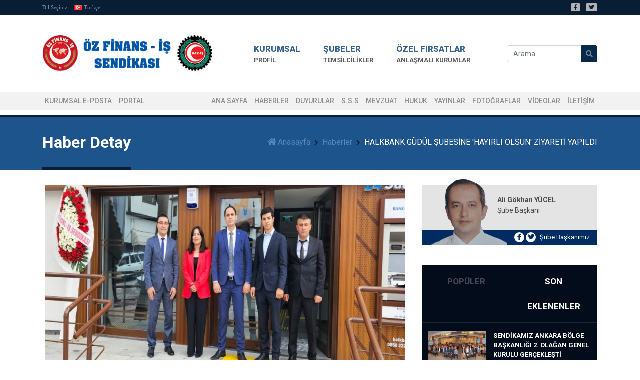

--- FILE ---
content_type: text/html; charset=UTF-8
request_url: https://ankara.ozfinansis.org.tr/haberler/halkbank-gudul-subesine-hayirli-olsun-ziyareti-yapildi.html
body_size: 6864
content:
<!DOCTYPE html>
<html lang="tr-TR">
<head>
    <meta charset="UTF-8">
    <meta name="viewport" content="width=device-width, initial-scale=1">
    <meta name="robots" content="all" />
    <meta name="content-language" content="tr-TR" />
    <!-- Meta tags -->
    <title>HALKBANK GÜDÜL ŞUBESİNE &#039;HAYIRLI OLSUN&#039; ZİYARETİ YAPILDI - Öz Finans-İş Ankara Sendikası</title>
    <meta name="description" content="Sendikamız Ziraat Bankası Ankara Temsilcisi Mert Yıldırım, açılışı yapılan Halkbank Güdül Şubesine &#039;Hayırlı Olsun&#039; ziyaretinde bulundu. 
Genel Başkan">
    <link rel="stylesheet" href="https://ankara.ozfinansis.org.tr/views/default/css/preloader.css?v=1613211299"/>
    <link rel="canonical" href="https://ozfinansis.org.tr/haberler/halkbank-gudul-subesine-hayirli-olsun-ziyareti-yapildi.html" />
    <link rel="stylesheet" href="https://ankara.ozfinansis.org.tr/public/bootstrap/css/bootstrap.min.css" />
    <link rel="stylesheet" href="https://ankara.ozfinansis.org.tr/public/fontawesome/css/all.min.css" />
    <link rel="stylesheet" href="https://ankara.ozfinansis.org.tr/views/default/css/style.css?v=1610361954" media="all" />
    <!-- Styles -->
    <link href="https://ankara.ozfinansis.org.tr/public/css/lightbox.min.css" rel="stylesheet"/>
    <style>
        .news-detail-gallery h4 {
          margin-bottom: 1.5rem;
          border-bottom: 1px solid #ddd;
          padding-bottom: .5rem;
          font-size: 18px;
        }
        .social-share-buttons {
            margin: 0;
            padding: 0;
            margin-bottom: 2.5rem;
            border-top: 1px solid #ddd;
            padding-top: 1rem;
        }
        .social-share-buttons li {
            vertical-align: middle;
        }
        .social-share-buttons li:first-child {
            background: #e7e7e7;
            padding: 5px 10px;
            border-radius: 5px;
            font-size: 13px;
            cursor: default;
        }
        .social-share-buttons span i {
            margin-right: 5px;
        }
        .social-share-buttons a i {
            font-size: 24px;
            vertical-align: middle;
        }
        .social-share-buttons .facebook a:hover {
            color: #077deb;
        }
        .social-share-buttons .twitter a:hover {
            color: #1ca1f2;
        }
    </style>
    <!-- Favicon -->
    <link rel="shortcut icon" href="https://ankara.ozfinansis.org.tr/public/img/favicon.ico" type="image/x-icon"/>
    <link rel="icon" href="https://ankara.ozfinansis.org.tr/public/img/favicon.ico" type="image/x-icon"/>
    <link rel="apple-touch-icon-precomposed" href="https://ankara.ozfinansis.org.tr/public/img/favicon.ico"/>
    <!-- Social: Facebook -->
    <meta property="fb:app_id" content=""/>
    <meta property="og:url" content="https://ozfinansis.org.tr/haberler/halkbank-gudul-subesine-hayirli-olsun-ziyareti-yapildi.html"/>
    <meta property="og:type" content="article"/>
    <meta property="og:title" content="HALKBANK GÜDÜL ŞUBESİNE &#039;HAYIRLI OLSUN&#039; ZİYARETİ YAPILDI - Öz Finans-İş Ankara Sendikası"/>
    <meta property="og:description" content="Sendikamız Ziraat Bankası Ankara Temsilcisi Mert Yıldırım, açılışı yapılan Halkbank Güdül Şubesine &#039;Hayırlı Olsun&#039; ziyaretinde bulundu. 
Genel Başkan"/>
    <meta property="og:site_name" content="Öz Finans-İş Sendikası"/>
    <meta property="og:image" content="https://ozfinansis.org.tr/uploads/news/2023-06-22-16-46-11-1687441571.jpg" />
    <meta property="article:author" content=""/>
    <meta property="article:publisher" content=""/>
    <!-- Social: Twitter -->
    <meta name="twitter:card" content="summary_large_image"/>
    <meta name="twitter:site" content="@ozfinans"/>
    <meta name="twitter:creator" content=""/>
    <meta name="twitter:title" content="HALKBANK GÜDÜL ŞUBESİNE &#039;HAYIRLI OLSUN&#039; ZİYARETİ YAPILDI - Öz Finans-İş Ankara Sendikası"/>
    <meta name="twitter:description" content="Sendikamız Ziraat Bankası Ankara Temsilcisi Mert Yıldırım, açılışı yapılan Halkbank Güdül Şubesine &#039;Hayırlı Olsun&#039; ziyaretinde bulundu. 
Genel Başkan"/>
    <meta name="twitter:image:src" content="https://ozfinansis.org.tr/uploads/news/2023-06-22-16-46-11-1687441571.jpg" />
    <meta name="generator" content="AtaPress"/>
    <!-- Global site tag (gtag.js) - Google Analytics -->
<script async src="https://www.googletagmanager.com/gtag/js?id=G-XVV2V68YTG"></script>
<script>
  window.dataLayer = window.dataLayer || [];
  function gtag(){dataLayer.push(arguments);}
  gtag('js', new Date());

  gtag('config', 'G-XVV2V68YTG');
</script>
    
</head>
<body>
<!--div class="preloader">
    <div class="loader">loading</div>
</div><--/loader-->

<section class="topbar">
    <div class="container">
        <div class="topbar__left">
            <ul class="list-unstyled">
                <span>Dil Seçiniz:</span>
                                    <li class="list-inline-item">
                        <a href="https://ankara.ozfinansis.org.tr/tr">
                            <img src="https://ankara.ozfinansis.org.tr/public/flags/tr.png" alt="Türkçe"/>Türkçe
                        </a>
                    </li>
                            </ul>
        </div>
        <div class="topbar__right">
            <ul class="list-unstyled">
                                    <li class="list-inline-item">
                        <a href="https://www.facebook.com/ozfinansis/" title="Facebook" target="_blank" rel="nofollow">
                            <i class="fab fa-facebook-f"></i>
                        </a>
                    </li>
                                                    <li class="list-inline-item">
                        <a href="https://twitter.com/ozfinans" title="Twitter" target="_blank" rel="nofollow">
                            <i class="fab fa-twitter"></i>
                        </a>
                    </li>
                                                            </ul>
        </div>
        <div class="clearfix"></div>
    </div>
</section><!--/topbar-->

    <nav class="navbar navbar-expand-lg">
    <div class="container">
        <a class="navbar-brand" href="https://ankara.ozfinansis.org.tr/" title="Ana Sayfa">
            <img src="https://ankara.ozfinansis.org.tr/public/img/logo.png" alt="Öz Finans-İş Sendikası Logosu" width="340" height="85"/>
        </a>
        <a href="javascript:void(0)" class="js-show-menu navbar__toggler">
            <i class="fas fa-bars"></i>
        </a>
        <div class="collapse navbar-collapse" id="header">
            <ul class="navbar-nav mr-auto">
                <li class="nav-item dropdown">
                    <a class="nav-link dropdown-toggle" href="#" id="navbarDropdown" role="button" data-toggle="dropdown" aria-haspopup="true" aria-expanded="false">
                        <strong>Kurumsal</strong>
                        <span>Profil</span>
                    </a>
                    <div class="dropdown-menu" aria-labelledby="navbarDropdown">
                        <a class="dropdown-item" href="https://ankara.ozfinansis.org.tr/hakkinda" title="Şubemiz Hakkında">
                            Şubemiz Hakkında
                        </a>
                        <a class="dropdown-item" href="https://ankara.ozfinansis.org.tr/sube-baskani" title="Şube Başkanımız">
                            Şube Başkanımız
                        </a>
                        <strong class="d-block" style="padding: 0 10px; margin-top: 8px; color:#444">Genel Merkez</strong>
                        <a class="dropdown-item" href="https://ozfinansis.org.tr/baskandan-mesajlar" title="Başkandan Mesajlar">
                            Başkandan Mesajlar
                        </a>
                        <a class="dropdown-item" href="https://ozfinansis.org.tr/yonetim-kurulu" title="Yönetim Kurulu">
                            Yönetim Kurulu
                        </a>
                        <a class="dropdown-item" href="https://ozfinansis.org.tr/denetim-kurulu" title="Denetim Kurulu">
                            Denetim Kurulu
                        </a>
                        <a class="dropdown-item" href="https://ozfinansis.org.tr/disiplin-kurulu" title="Disiplin Kurulu">
                            Disiplin Kurulu
                        </a>
                        <a class="dropdown-item" href="https://ozfinansis.org.tr/kadin-komitesi" title="Kadın Komitesi">
                            Kadın Komitesi
                        </a>
                        <a class="dropdown-item" href="https://ozfinansis.org.tr/engelli-komitesi" title="Engelli Komitesi">
                            Engelli Komitesi
                        </a>
                        <a class="dropdown-item" href="https://ankara.ozfinansis.org.tr/page/view/tuzuk" title="Tüzük">
                            Tüzük
                        </a>
                        <a class="dropdown-item" href="https://ankara.ozfinansis.org.tr/page/view/kurucularimiz" title="Kurucularımız">
                            Kurucularımız
                        </a>
                    </div>
                </li>
                <li class="nav-item">
                    <a class="nav-link" href="https://ankara.ozfinansis.org.tr/subeler" title="Şubeler">
                        <strong>Şubeler</strong>
                        <span>Temsilcilikler</span>
                    </a>
                </li>
                <li class="nav-item">
                    <a class="nav-link" href="https://ankara.ozfinansis.org.tr/anlasmalar" title="Özel Fırsatlar">
                        <strong>Özel Fırsatlar</strong>
                        <span>Anlaşmalı Kurumlar</span>
                    </a>
                </li>
            </ul>
            <form class="form-inline my-2 my-lg-0" action="https://ankara.ozfinansis.org.tr/search" method="post">
                <input type="hidden" name="token" value="f7291cd47b060f0326faf9bc626a4bd7" />
                <input class="form-control" name="q" type="search" placeholder="Arama" aria-label="Search" minlength="3" required>
                <button class="btn" type="submit"><i class="fas fa-search"></i></button>
            </form>
        </div>
    </div>
</nav>

<nav class="menu">
    <div class="container">
        <div class="menu__left">
            <ul class="list-unstyled">
                <li>
                    <a href="/cdn-cgi/l/email-protection#1574726c60767079557a6f737c7b747b667c663b7a67723b6167" title="Kurumsal E-posta">Kurumsal E-posta</a>
                </li>
                <li>
                    <a href="https://ozfinansis.org.tr/forum" title="Portal">PORTAL</a>
                </li>
            </ul>
        </div>
        <div class="menu__right">
            <ul class="list-unstyled">
                <li>
                    <a href="https://ankara.ozfinansis.org.tr/" title="Ana Sayfa">Ana Sayfa</a>
                </li>
                <li>
                    <a href="https://ankara.ozfinansis.org.tr/haberler" title="Haberler">Haberler</a>
                </li>
                <li>
                    <a href="https://ankara.ozfinansis.org.tr/duyurular" title="Duyurular">Duyurular</a>
                </li>
                <li>
                    <a href="https://ankara.ozfinansis.org.tr/sikca-sorulan-sorular" title="S.S.S">S.S.S</a>
                </li>
                <li>
                    <a href="https://ankara.ozfinansis.org.tr/page/view/mevzuat" title="Mevzuat">MEVZUAT</a>
                </li>
                <li>
                    <a href="https://ankara.ozfinansis.org.tr/page/view/hukuk" title="Hukuk">Hukuk</a>
                </li>
                <li>
                    <a href="https://ankara.ozfinansis.org.tr/yayinlar" title="Yayınlar">Yayınlar</a>
                </li>
                <li>
                    <a href="https://ankara.ozfinansis.org.tr/galeri" title="FOTOĞRAFLAR">FOTOĞRAFLAR</a>
                </li>
                <li>
                    <a href="https://ankara.ozfinansis.org.tr/videolar" title="VİDEOLAR">VİDEOLAR</a>
                </li>
                <li>
                    <a href="https://ankara.ozfinansis.org.tr/iletisim" title="İLETİŞİM">İLETİŞİM</a>
                </li>
            </ul>
        </div>
        <div class="clearfix"></div>
    </div>
</nav><!--/menu-->

<nav class="mobile-menu">
    <div class="container">
        <a class="js-hide-menu" href="javascript:void(0)"><i class="fas fa-times"></i></a>

        <ul class="list-unstyled">
            <li>
                <a href="https://ankara.ozfinansis.org.tr/" title="Ana Sayfa">Ana Sayfa</a>
            </li>
            <li class="dropdown">
                <a class="dropdown-toggle" href="#" id="navbarMobile" role="button" data-toggle="dropdown" aria-haspopup="true" aria-expanded="false">
                    Kurumsal
                </a>
                <div class="dropdown-menu" aria-labelledby="navbarMobile">
                    <a class="dropdown-item" href="https://ankara.ozfinansis.org.tr/hakkinda" title="Şubemiz Hakkında">
                        Şubemiz Hakkında
                    </a>
                    <a class="dropdown-item" href="https://ankara.ozfinansis.org.tr/sube-baskani" title="Şube Başkanımız">
                        Şube Başkanımız
                    </a>
                    <a class="dropdown-item" href="https://ozfinansis.org.tr/baskandan-mesajlar" title="Başkandan Mesajlar">
                        Başkandan Mesajlar
                    </a>
                    <a class="dropdown-item" href="https://ozfinansis.org.tr/yonetim-kurulu" title="Yönetim Kurulu">
                        Yönetim Kurulu
                    </a>
                    <a class="dropdown-item" href="https://ozfinansis.org.tr/denetim-kurulu" title="Denetim Kurulu">
                        Denetim Kurulu
                    </a>
                    <a class="dropdown-item" href="https://ozfinansis.org.tr/disiplin-kurulu" title="Disiplin Kurulu">
                        Disiplin Kurulu
                    </a>
                    <a class="dropdown-item" href="https://ozfinansis.org.tr/kadin-komitesi" title="Kadın Komitesi">
                        Kadın Komitesi
                    </a>
                    <a class="dropdown-item" href="https://ozfinansis.org.tr/engelli-komitesi" title="Engelli Komitesi">
                        Engelli Komitesi
                    </a>
                    <a class="dropdown-item" href="https://ankara.ozfinansis.org.tr/page/view/tuzuk" title="Tüzük">
                      Tüzük
                    </a>
                    <a class="dropdown-item" href="https://ankara.ozfinansis.org.tr/page/view/kurucularimiz" title="Kurucularımız">
                      Kurucularımız
                    </a>
                </div>
            </li>
            <li>
                <a href="https://ankara.ozfinansis.org.tr/subeler" title="Şubeler">Şubeler</a>
            </li>
            <li>
                <a href="https://ankara.ozfinansis.org.tr/anlasmalar" title="Özel Fırsatlar">Özel Fırsatlar</a>
            </li>
            <li>
                <a href="https://ozfinansis.org.tr/forum" title="Portal">Portal</a>
            </li>
            <li>
                <a href="https://ankara.ozfinansis.org.tr/haberler" title="Haberler">Haberler</a>
            </li>
            <li>
                <a href="https://ankara.ozfinansis.org.tr/duyurular" title="Duyurular">Duyurular</a>
            </li>
            <li>
                <a href="https://ankara.ozfinansis.org.tr/sikca-sorulan-sorular" title="S.S.S">S.S.S</a>
            </li>
            <li>
                <a href="https://ankara.ozfinansis.org.tr/page/view/mevzuat" title="Mevzuat">MEVZUAT</a>
            </li>
            <li>
                <a href="https://ankara.ozfinansis.org.tr/page/view/hukuk" title="Hukuk">Hukuk</a>
            </li>
            <li>
                <a href="https://ankara.ozfinansis.org.tr/yayinlar" title="Yayınlar">Yayınlar</a>
            </li>
            <li>
                <a href="https://ankara.ozfinansis.org.tr/galeri" title="FOTOĞRAFLAR">FOTOĞRAFLAR</a>
            </li>
            <li>
                <a href="https://ankara.ozfinansis.org.tr/videolar" title="VİDEOLAR">VİDEOLAR</a>
            </li>
            <li>
                <a href="https://ankara.ozfinansis.org.tr/iletisim" title="İLETİŞİM">İLETİŞİM</a>
            </li>
        </ul>
    </div>
</nav><!--/mobile-menu-->
<nav aria-label="breadcrumb" class="breadcrumb-container">
    <div class="container">
        <p class="float-left title">Haber Detay</p>
        <ol class="breadcrumb float-right">
            <li class="breadcrumb-item"><a href="https://ankara.ozfinansis.org.tr/" title="Ana Sayfa"><i class="fas fa-home"></i>Anasayfa</a></li>
            <li class="breadcrumb-item"><a href="https://ankara.ozfinansis.org.tr/haberler" title="Haberler">Haberler</a></li>
            <li class="breadcrumb-item active" aria-current="page">HALKBANK GÜDÜL ŞUBESİNE &#039;HAYIRLI OLSUN&#039; ZİYARETİ YAPILDI</li>
        </ol>
        <div class="clearfix"></div>
    </div>
</nav>

<section class="news-detail">
    <div class="container">
        <div class="row">

            <div class="col-md-8">
                <div class="news-detail-container">
                    <div class="news-detail-top">
                        <figure>
                            <img src="https://ankara.ozfinansis.org.tr/uploads/news/2023-06-22-16-46-11-1687441571.jpg" alt="HALKBANK GÜDÜL ŞUBESİNE &#039;HAYIRLI OLSUN&#039; ZİYARETİ YAPILDI"/>
                        </figure>
                        <h1>HALKBANK GÜDÜL ŞUBESİNE &#039;HAYIRLI OLSUN&#039; ZİYARETİ YAPILDI</h1>
                    </div>
                    <div class="news-detail-meta">
                        <ul>
                            <li class="list-inline-item">
                                <i class="fas fa-calendar-alt"></i>
                                22 Haziran 2023, 16:46
                            </li>
                            <li class="list-inline-item">
                                <i class="fas fa-eye"></i>
                                1938 görüntülenme
                            </li>
                            <li class="list-inline-item">
                                <i class="fas fa-clock"></i>
                                20 sn tahmini okuma süresi
                            </li>
                        </ul>
                    </div>
                    <div class="news-detail-content">
                        <p>Sendikamız Ziraat Bankası Ankara Temsilcisi Mert Yıldırım, açılışı yapılan Halkbank Güdül Şubesine 'Hayırlı Olsun' ziyaretinde bulundu. </p>
<p>Genel Başkanımız Ahmet Eroğlu'nun ve Yönetim Kurulu Üyelerimizin 'Selamlarını ve Hayırlı Olsun' mesajlarını ileten Yıldırım, Şube Yöneticisi ve Üyelerimize görevlerinde başarılar diledi. </p>
                    </div>

                                        <div class="news-detail-gallery mb-4">
                        <h4>Haber Galeri</h4>
                        <div class="row">

                            
                                <div class="col-md-3 mb-3">
                                    <a href="https://ankara.ozfinansis.org.tr/uploads/news_gallery/MTY0OTQ1MGEzYjgzNzk.jpg" data-lightbox="gallery">
                                        <img class="img-thumbnail img-fluid" src="https://ankara.ozfinansis.org.tr/uploads/news_gallery/small@MTY0OTQ1MGEzYjgzNzk.jpg" />
                                    </a>
                                </div>

                            
                        </div>
                    </div>
                    
                    <ul class="social-share-buttons">
                        <li class="list-inline-item">
                            <span><i class="fas fa-share-alt"></i>Paylaş</span>
                        </li>
                        <li class="list-inline-item facebook">
                            <a href="#" onclick="window.open( 'https://www.facebook.com/sharer/sharer.php?u='+encodeURIComponent(location.href),'facebook-share-dialog','width=626,height=436'); return false;">
                                <i class="fab fa-facebook-square"></i>
                            </a>
                        </li>
                        <li class="list-inline-item twitter">
                            <a href="https://twitter.com/share?url=https://ozfinansis.org.tr/haberler/halkbank-gudul-subesine-hayirli-olsun-ziyareti-yapildi.html" class="twitter-share-button" data-hashtags="HALKBANK GÜDÜL ŞUBESİNE &#039;HAYIRLI OLSUN&#039; ZİYARETİ YAPILDI">
                                <i class="fab fa-twitter"></i>
                            </a>
                        </li>
                    </ul>
                </div>
            </div>

            <!-- Sidebar Widget -->
            <div class="col-md-4 sidebar-widget">
    <div class="president-box">
            <div class="top">
            <strong>Ali Gökhan YÜCEL</strong>
            <span>Şube Başkanı</span>
        </div>
        <div class="bottom">
            <span class="icons">
                <a href="https://www.facebook.com/groups/1646935685518325"><i class="fab fa-facebook-f"></i></a>
                <a href=""><i class="fab fa-twitter"></i></a>
            </span>
            <a href="https://ankara.ozfinansis.org.tr/sube-baskani" title="Şube Başkanımız">Şube Başkanımız</a>
        </div>
        <img src="https://ankara.ozfinansis.org.tr/uploads/presidents/2020-12-15-19-09-00-1608048540.png" alt="Ali Gökhan YÜCEL" />
        </div>

    <div class="sidebar-widget-other">
        <ul class="nav flex-column flex-sm-row nav-tabs nav-justified" id="myTab" role="tablist">
            <li class="nav-item">
                <a class="nav-link" id="other-tab" data-toggle="tab" href="#other" role="tab" aria-controls="home" aria-selected="true">Popüler</a>
            </li>
            <li class="nav-item">
                <a class="nav-link active" id="last-tab" data-toggle="tab" href="#last" role="tab" aria-controls="profile" aria-selected="false">Son Eklenenler</a>
            </li>
        </ul>
        <div class="tab-content" id="myTabContent">
            <div class="tab-pane fade show" id="other" role="tabpanel" aria-labelledby="other-tab">
                <ul class="list-unstyled">
                                    <li>
                        <a href="https://ankara.ozfinansis.org.tr/haberler/ziraat-bankasi-bolum-baskanlari-aksoy-ve-ozdek-ziyaret-edildi.html" title="ZİRAAT BANKASI BÖLÜM BAŞKANLARI AKSOY VE ÖZDEK ZİYARET EDİLDİ">
                            <img class="img-fluid" src="https://ankara.ozfinansis.org.tr/uploads/thumb/small@2022-08-27-01-34-01-1661553241.jpg" alt="ZİRAAT BANKASI BÖLÜM BAŞKANLARI AKSOY VE ÖZDEK ZİYARET EDİLDİ"/>
                            <div class="item">
                                <strong>ZİRAAT BANKASI BÖLÜM BAŞKANLARI AKSOY VE ÖZDEK ZİYARET EDİLDİ</strong>
                                <span><i class="fas fa-clock"></i>27 Ağustos 2022, 01:34</span>
                            </div>
                        </a>
                    </li>
                                    <li>
                        <a href="https://ankara.ozfinansis.org.tr/haberler/halkbank-ankara-1-bolge-koordinatoru-ozdole-hayirli-olsun-ziyareti-yapildi.html" title="HALKBANK ANKARA 1.BÖLGE KOORDİNATÖRÜ ÖZDÖL&#039;E &#039;HAYIRLI OLSUN&#039; ZİYARETİ YAPILDI">
                            <img class="img-fluid" src="https://ankara.ozfinansis.org.tr/uploads/thumb/small@2022-08-17-20-34-15-1660757655.jpg" alt="HALKBANK ANKARA 1.BÖLGE KOORDİNATÖRÜ ÖZDÖL&#039;E &#039;HAYIRLI OLSUN&#039; ZİYARETİ YAPILDI"/>
                            <div class="item">
                                <strong>HALKBANK ANKARA 1.BÖLGE KOORDİNATÖRÜ ÖZDÖL&#039;E &#039;HAYIRLI OLSUN&#039; ZİYARETİ YAPILDI</strong>
                                <span><i class="fas fa-clock"></i>17 Ağustos 2022, 20:34</span>
                            </div>
                        </a>
                    </li>
                                    <li>
                        <a href="https://ankara.ozfinansis.org.tr/haberler/halkbank-ankara-3-bolge-koordinatoru-yildirim-ziyaret-edildi.html" title="HALKBANK ANKARA 3.BÖLGE KOORDİNATÖRÜ YILDIRIM ZİYARET EDİLDİ">
                            <img class="img-fluid" src="https://ankara.ozfinansis.org.tr/uploads/thumb/small@2023-05-10-18-42-20-1683733340.jpg" alt="HALKBANK ANKARA 3.BÖLGE KOORDİNATÖRÜ YILDIRIM ZİYARET EDİLDİ"/>
                            <div class="item">
                                <strong>HALKBANK ANKARA 3.BÖLGE KOORDİNATÖRÜ YILDIRIM ZİYARET EDİLDİ</strong>
                                <span><i class="fas fa-clock"></i>10 Mayıs 2023, 18:42</span>
                            </div>
                        </a>
                    </li>
                                    <li>
                        <a href="https://ankara.ozfinansis.org.tr/haberler/ziraat-bankasi-grup-baskani-ozuysal-ve-acar-ziyaret-edildi.html" title="ZİRAAT BANKASI GRUP BAŞKANI ÖZUYSAL VE ACAR ZİYARET EDİLDİ">
                            <img class="img-fluid" src="https://ankara.ozfinansis.org.tr/uploads/thumb/small@2022-08-27-01-27-34-1661552854.jpg" alt="ZİRAAT BANKASI GRUP BAŞKANI ÖZUYSAL VE ACAR ZİYARET EDİLDİ"/>
                            <div class="item">
                                <strong>ZİRAAT BANKASI GRUP BAŞKANI ÖZUYSAL VE ACAR ZİYARET EDİLDİ</strong>
                                <span><i class="fas fa-clock"></i>27 Ağustos 2022, 01:27</span>
                            </div>
                        </a>
                    </li>
                                    <div class="clearfix"></div>
                </ul>
            </div>
            <div class="tab-pane fade show active" id="last" role="tabpanel" aria-labelledby="last-tab">
                <ul class="list-unstyled">
                                            <li>
                            <a href="https://ankara.ozfinansis.org.tr/haberler/sendikamiz-ankara-bolge-baskanligi-2-olagan-genel-kurulu-gerceklesti.html" title="SENDİKAMIZ ANKARA BÖLGE BAŞKANLIĞI 2. OLAĞAN GENEL KURULU GERÇEKLEŞTİ">
                                <img class="img-fluid" src="https://ankara.ozfinansis.org.tr/uploads/thumb/small@2025-10-04-20-06-55-1759597615.jpg" alt="SENDİKAMIZ ANKARA BÖLGE BAŞKANLIĞI 2. OLAĞAN GENEL KURULU GERÇEKLEŞTİ"/>
                                <div class="item">
                                    <strong>SENDİKAMIZ ANKARA BÖLGE BAŞKANLIĞI 2. OLAĞAN GENEL KURULU GERÇEKLEŞTİ</strong>
                                    <span><i class="fas fa-clock"></i>04 Ekim 2025, 20:06</span>
                                </div>
                            </a>
                        </li>
                                            <li>
                            <a href="https://ankara.ozfinansis.org.tr/haberler/yucel-ile-savas-halkbank-3-bolge-koordinatoru-yildirimi-ziyaret-etti.html" title="YÜCEL İLE SAVAŞ, HALKBANK 3. BÖLGE KOORDİNATÖRÜ YILDIRIM&#039;I ZİYARET ETTİ">
                                <img class="img-fluid" src="https://ankara.ozfinansis.org.tr/uploads/thumb/small@2025-06-27-14-05-08-1751022308.jpg" alt="YÜCEL İLE SAVAŞ, HALKBANK 3. BÖLGE KOORDİNATÖRÜ YILDIRIM&#039;I ZİYARET ETTİ"/>
                                <div class="item">
                                    <strong>YÜCEL İLE SAVAŞ, HALKBANK 3. BÖLGE KOORDİNATÖRÜ YILDIRIM&#039;I ZİYARET ETTİ</strong>
                                    <span><i class="fas fa-clock"></i>27 Haziran 2025, 14:05</span>
                                </div>
                            </a>
                        </li>
                                            <li>
                            <a href="https://ankara.ozfinansis.org.tr/haberler/yucel-ve-evren-ozkana-hayirli-olsun-ziyaretinde-bulundu.html" title="YÜCEL VE EVREN, ÖZKAN&#039;A &#039;HAYIRLI OLSUN&#039; ZİYARETİNDE BULUNDU">
                                <img class="img-fluid" src="https://ankara.ozfinansis.org.tr/uploads/thumb/small@2025-06-25-16-07-26-1750856846.jpg" alt="YÜCEL VE EVREN, ÖZKAN&#039;A &#039;HAYIRLI OLSUN&#039; ZİYARETİNDE BULUNDU"/>
                                <div class="item">
                                    <strong>YÜCEL VE EVREN, ÖZKAN&#039;A &#039;HAYIRLI OLSUN&#039; ZİYARETİNDE BULUNDU</strong>
                                    <span><i class="fas fa-clock"></i>25 Haziran 2025, 16:07</span>
                                </div>
                            </a>
                        </li>
                                            <li>
                            <a href="https://ankara.ozfinansis.org.tr/haberler/yucel-ankarada-sendikamiz-yonetim-denetim-disiplin-kurulu-ve-temsilcilerimizle-iftarda-biraraya-geldi.html" title="YÜCEL, ANKARA&#039;DA SENDİKAMIZ YÖNETİM, DENETİM, DİSİPLİN KURULU VE TEMSİLCİLERİMİZLE İFTARDA BİRARAYA GELDİ ">
                                <img class="img-fluid" src="https://ankara.ozfinansis.org.tr/uploads/thumb/small@2025-03-14-13-48-15-1741949295.jpg" alt="YÜCEL, ANKARA&#039;DA SENDİKAMIZ YÖNETİM, DENETİM, DİSİPLİN KURULU VE TEMSİLCİLERİMİZLE İFTARDA BİRARAYA GELDİ "/>
                                <div class="item">
                                    <strong>YÜCEL, ANKARA&#039;DA SENDİKAMIZ YÖNETİM, DENETİM, DİSİPLİN KURULU VE TEMSİLCİLERİMİZLE İFTARDA BİRARAYA GELDİ </strong>
                                    <span><i class="fas fa-clock"></i>14 Mart 2025, 13:48</span>
                                </div>
                            </a>
                        </li>
                                        <div class="clearfix"></div>
                </ul>
            </div>
        </div>

        <div class="nav-footer">
            <a href="https://ankara.ozfinansis.org.tr/haberler" title="Haberler">Tüm Haberler</a>
        </div>
    </div><!--/sidebar-widget-other-->

    <div class="sidebar-widget-categories">
        <strong class="d-block">İlgili Kategoriler</strong>
        <ul>
                    <li>
                <a href="https://ankara.ozfinansis.org.tr/sube-baskani" title="Şube Başkanımız">
                    Şube Başkanımız
                </a>
            </li>
                    <li>
                <a href="https://ankara.ozfinansis.org.tr/duyurular" title="Duyurular">Duyurular</a>
            </li>
            <li>
                <a href="https://ankara.ozfinansis.org.tr/haberler" title="Haberler">Haberler</a>
            </li>
        </ul>
    </div>

</div><!--/sidebar-widget-categories-->
        </div><!--/row-->
    </div><!--/container-->
</section><!--/news-detail-->

<section class="footer">
    <div class="container">
        <div class="row">
            <div class="col-md-4">
                                <strong>ÖZ FİNANS-İŞ SENDİKASI - Ankara</strong>
                <p class="address">Beştepe Mah. Merhale Sok. No:8 Kat:1 Yenimahalle / Ankara</p>
                <p class="phone">0312 341 8877 (Dahili:116) / 0506 860 66 63</p>
                <p class="mail"><a href="/cdn-cgi/l/email-protection" class="__cf_email__" data-cfemail="f697918f8395939ab6998c909f989798859f85d8998491d88284">[email&#160;protected]</a></p>
                                <ul class="list-unstyled social">
                                            <li class="list-inline-item">
                            <a href="https://www.facebook.com/ozfinansis/" title="Facebook" target="_blank" rel="nofollow" class="facebook">
                                <i class="fab fa-facebook-f"></i>
                            </a>
                        </li>
                                                                <li class="list-inline-item">
                            <a href="https://twitter.com/ozfinans" title="Twitter" target="_blank" rel="nofollow" class="twitter">
                                <i class="fab fa-twitter"></i>
                            </a>
                        </li>
                                                                            </ul>
            </div>
            <div class="col-md-5 d-none d-sm-block">
                <div class="footer__title">Site Menüsü</div>
                <ul class="list-unstyled float-left">
                    <li><a href="https://ankara.ozfinansis.org.tr/" title="Ana Sayfa">Ana Sayfa</a></li>
                    <li><a href="https://ozfinansis.org.tr/forum" title="Portal">Portal</a></li>
                    <li><a href="https://ankara.ozfinansis.org.tr/haberler" title="Haberler">Haberler</a></li>
                    <li><a href="https://ankara.ozfinansis.org.tr/duyurular" title="Duyurular">Duyurular</a></li>
                                            <li><a href="https://ankara.ozfinansis.org.tr/hakkinda" title="Şubemiz Hakkında">Şubemiz Hakkında</a></li>
                        <li><a href="https://ankara.ozfinansis.org.tr/sube-baskani" title="Şube Başkanımız">Şube Başkanımız</a></li>
                                    </ul>
                <ul class="list-unstyled">
                                        <li><a href="https://ankara.ozfinansis.org.tr/yayinlar" title="Yayınlar">Yayınlar</a></li>
                    <li><a href="https://ankara.ozfinansis.org.tr/anlasmalar" title="Özel Fırsatlar">Özel Fırsatlar</a></li>
                    <li><a href="https://ankara.ozfinansis.org.tr/subeler" title="Şubeler">Şubeler</a></li>
                    <li><a href="https://ankara.ozfinansis.org.tr/page/view/e-devlet-sendika-uyeligi" title="e-Devlet Sendika Üyeliği">e-Devlet Sendika Üyeliği</a></li>
                    <li><a href="https://ankara.ozfinansis.org.tr/iletisim" title="İletişim">İletişim</a></li>
                </ul>
            </div>
            <div class="col-md-3">
                <div class="footer__title">Mobil Uygulamalarımız</div>
                <a href="https://play.google.com/store/apps/details?id=com.fty.ozfinansis" target="_blank" title="Öz-Finans İş Mobil Uygulaması">
                    <img src="https://ankara.ozfinansis.org.tr/views/default/img/play-store.png" alt="Mobil Uygulamalarımız"/>
                </a>
                <a href="https://apps.apple.com/tr/app/%C3%B6z-finans-i-%C5%9F/id1540956519?l=tr" target="_blank" title="Öz-Finans İş Mobil Uygulaması">
                    <img src="https://ankara.ozfinansis.org.tr/views/default/img/app-store.png" alt="Mobil Uygulamalarımız"/>
                </a>
                <div class="footer__title">e-Bülten Aboneliği</div>
                <p class="newsletter">Sendikamız ile ilgili güncel gelişmelerden haberdar olmak için lütfen mailinizi kaydedin.</p>
                <form class="newsletter-form form-inline" onsubmit="return false">
                    <input type="hidden" name="token" value="f7291cd47b060f0326faf9bc626a4bd7" />
                    <input class="form-control" type="email" name="email" placeholder="E-posta Adresiniz">
                    <button class="btn" type="submit" id="newsletterButton"><i class="fas fa-paper-plane"></i></button>
                </form>
            </div>
        </div>
    </div>
</section><!--/footer-->

<section class="copyright">
    <div class="container">
        <div class="float-left">
            <p>Copyright 2019, Öz Finans-İş Sendikası, Tüm Hakları Saklıdır.</p>
        </div>
        <ul class="float-right">
            <li class="list-inline-item">
                <a href="https://ankara.ozfinansis.org.tr/page/view/gizlilik-politikasi" title="Gizlilik Politikası">Gizlilik Politikası</a>
            </li>
            <li class="list-inline-item">
                <a href="https://ankara.ozfinansis.org.tr/page/view/aydinlatma-metinleri" title="Aydınlatma Metinleri">Aydınlatma Metinleri</a>
            </li>
            <li class="list-inline-item">
                <a href="https://ankara.ozfinansis.org.tr/page/view/cerez-politikasi" title="Çerez Politikası">Çerez Politikası</a>
            </li>
          	<li class="list-inline-item">
                <a href="https://ankara.ozfinansis.org.tr/page/view/kvk-basvurusu" title="KVK Başvurusu">KVK Başvurusu</a>
            </li>
        </ul>
        <div class="clearfix"></div>
    </div>
</section><!--/copyright-->

<!-- Scripts -->
<script data-cfasync="false" src="/cdn-cgi/scripts/5c5dd728/cloudflare-static/email-decode.min.js"></script><script>var scriptConfig = {baseUri: "https://ankara.ozfinansis.org.tr/"}</script>
<script src="https://ankara.ozfinansis.org.tr/public/js/jquery.min.js"></script>
<script src="https://ankara.ozfinansis.org.tr/public/js/popper.min.js"></script>
<script src="https://ankara.ozfinansis.org.tr/public/bootstrap/js/bootstrap.min.js"></script>
<script src="https://ankara.ozfinansis.org.tr/public/js/sweetalert.min.js"></script>
<script src="https://ankara.ozfinansis.org.tr/views/default/js/app.js?v=1609680251"></script>
<!-- External Scripts -->
    <script src="https://ankara.ozfinansis.org.tr/public/js/lightbox.min.js"></script>
<script defer src="https://static.cloudflareinsights.com/beacon.min.js/vcd15cbe7772f49c399c6a5babf22c1241717689176015" integrity="sha512-ZpsOmlRQV6y907TI0dKBHq9Md29nnaEIPlkf84rnaERnq6zvWvPUqr2ft8M1aS28oN72PdrCzSjY4U6VaAw1EQ==" data-cf-beacon='{"version":"2024.11.0","token":"b36775b60cf54375986fc8cadddb6f6a","r":1,"server_timing":{"name":{"cfCacheStatus":true,"cfEdge":true,"cfExtPri":true,"cfL4":true,"cfOrigin":true,"cfSpeedBrain":true},"location_startswith":null}}' crossorigin="anonymous"></script>
</body>
</html>


--- FILE ---
content_type: text/css
request_url: https://ankara.ozfinansis.org.tr/views/default/css/preloader.css?v=1613211299
body_size: 45
content:
.preloader {
    width:100%;
    height:100%;
    min-height: 1000px;
    position:fixed;
    z-index:1032;
    background: #f0f0f0;
}
.loader,
.loader:before,
.loader:after {
    background: #20548B;
    -webkit-animation: load1 1s infinite ease-in-out;
    animation: load1 1s infinite ease-in-out;
    width: 5px;
    height: 20px;
}
.loader {
    top: 50%;
    left: 50%;
    color: #20548B;
    text-indent: -9999em;
    position: relative;
    font-size: 8px;
    -webkit-transform: translateZ(0);
    -ms-transform: translateZ(0);
    transform: translateZ(0);
    -webkit-animation-delay: -0.16s;
    animation-delay: -0.16s;
}
.loader:before,
.loader:after {
    position: absolute;
    top: 0;
    content: '';
}
.loader:before {
    left: -1.5em;
    -webkit-animation-delay: -0.32s;
    animation-delay: -0.32s;
}
.loader:after {
    left: 1.5em;
}
@-webkit-keyframes load1 {
    0%,
    80%,
    100% {
        box-shadow: 0 0;
        height: 3em;
    }
    40% {
        box-shadow: 0 -2em;
        height: 4em;
    }
}
@keyframes load1 {
    0%,
    80%,
    100% {
        box-shadow: 0 0;
        height: 3em;
    }
    40% {
        box-shadow: 0 -2em;
        height: 4em;
    }
}

@media (max-width: 768px) {
    .preloader {
        min-height: 720px;
    }
}

--- FILE ---
content_type: text/css
request_url: https://ankara.ozfinansis.org.tr/views/default/css/style.css?v=1610361954
body_size: 6459
content:
@charset "UTF-8";
/* Main Style (Common Style) */
/*
 * Auto differences function
 * $example: @include autodiff(transition, .2s);
 */
/* Chrome, Safari, Edge, Opera */
@import url("https://fonts.googleapis.com/css?family=Roboto:100,100i,300,300i,400,400i,500,500i,700,700i,900,900i&display=swap&subset=latin-ext");
input::-webkit-outer-spin-button,
input::-webkit-inner-spin-button {
  -webkit-appearance: none;
  margin: 0;
}

/* Firefox */
input[type=number] {
  -moz-appearance: textfield;
}

body {
  background: #fff;
  color: #4a4a4a;
  font-family: "Roboto", sans-serif;
  font-size: 1em;
  font-weight: 400;
}

a {
  color: inherit;
}

a:hover {
  text-decoration: none;
}

.alert {
  border-radius: 0;
  font-size: 14px;
}

.swal-modal, .swal-footer, .swal-text {
  text-align: center;
}

.captcha {
  margin-bottom: 20px;
}

/* Topbar Style */
.topbar {
  background: #081E35;
  font-family: Tahoma, serif;
  color: #7b93ac;
  font-size: 11px;
  line-height: 30px;
}
.topbar a {
  color: inherit;
  -webkit-transition: 0.2s;
  -moz-transition: 0.2s;
  -ms-transition: 0.2s;
  -o-transition: 0.2s;
  transition: 0.2s;
}
.topbar a:hover, .topbar a:active {
  color: #fff;
  -webkit-transition: 0.2s;
  -moz-transition: 0.2s;
  -ms-transition: 0.2s;
  -o-transition: 0.2s;
  transition: 0.2s;
}
.topbar ul {
  margin: 0;
}
.topbar__left {
  float: left;
}
.topbar__left span {
  margin-right: 8px;
}
.topbar__left img {
  vertical-align: middle;
  margin-right: 3px;
  margin-top: -2px;
  width: 16px;
  height: 11px;
}
.topbar__right {
  float: right;
}
.topbar__right a {
  background: #B2B2B2;
  color: #081E35;
  border-radius: 3px;
  padding: 2px 6px;
}
.topbar__right a:hover {
  background: #2A97D0;
}

/* Navbar style */
.navbar {
  background: #fff;
  padding-top: 30px;
  padding-bottom: 30px;
}
.navbar .navbar-brand {
  margin-right: 75px;
}
.navbar .navbar-brand img {
  max-width: 100%;
  max-height: 85px;
}
.navbar .dropdown-toggle::after {
  content: none;
}
.navbar .nav-item {
  margin-right: 30px;
}
.navbar .nav-item:last-child {
  margin-right: 0;
}
.navbar .nav-link {
  text-transform: uppercase;
  font-weight: 600;
}
.navbar .nav-link strong, .navbar .nav-link span {
  display: block;
}
.navbar .nav-link strong {
  color: #386494;
  font-size: 17px;
}
.navbar .nav-link span {
  color: #5B5B5B;
  font-size: 13px;
}
.navbar form input.form-control {
  width: 150px;
  box-shadow: none;
  border-radius: 4px 0 0 4px;
  font-size: 14px;
  padding: 0.26rem 0.75rem;
  height: 34px;
}
.navbar form input.form-control:focus {
  border-color: #728597;
}
.navbar form .btn {
  background: #0A2A4B;
  color: #728597;
  border: 1px solid #0A2A4B;
  border-radius: 0 4px 4px 0;
  box-shadow: none;
  padding: 0.25rem 0.5rem;
  height: auto;
  margin-left: -1px;
}
.navbar form .btn i {
  font-size: 14px;
}
.navbar form .btn:hover {
  color: #fff;
}
.navbar .dropdown-menu {
  padding: 0;
  border-color: #ddd;
  border-radius: 5px;
  min-width: 200px;
}
.navbar .dropdown-item {
  border-bottom: 1px solid #ddd;
  padding: 10px;
  color: #386494;
  font-weight: bold;
}
.navbar .dropdown-item:hover {
  background: rgba(0, 0, 0, 0.1);
}
.navbar__toggler {
  display: none;
}

/* Search */
.search input.form-control {
  width: 150px;
  box-shadow: none;
  border-radius: 4px 0 0 4px;
  font-size: 14px;
  padding: 0.26rem 0.75rem;
  height: 34px;
}
.search input.form-control:focus {
  border-color: #728597;
}
.search .btn {
  background: #0A2A4B;
  color: #728597;
  border: 1px solid #0A2A4B;
  border-radius: 0 4px 4px 0;
  box-shadow: none;
  padding: 0.25rem 0.5rem;
  height: auto;
  margin-left: -1px;
}
.search .btn i {
  font-size: 14px;
}
.search .btn:hover {
  color: #fff;
}

/* Menu style */
.menu {
  background: #f2f2f2;
}
.menu__left {
  float: left;
}
.menu__right {
  float: right;
}
.menu ul {
  margin: 0;
}
.menu ul li {
  display: inline-block;
  padding: 0 5px;
}
.menu ul li a {
  color: #8c8c8c;
  font-weight: 500;
  font-size: 14px;
  line-height: 35px;
  text-transform: uppercase;
}
.menu ul li a:hover {
  color: #000;
}

/* Mobile menu */
.mobile-menu {
  display: none;
}

/* President Box */
.president-box {
  background: #e4e4e4;
  position: relative;
}
.president-box .top {
  height: 90px;
  padding-left: 150px;
  padding-top: 20px;
  font-size: 14px;
}
.president-box .top span {
  display: block;
}
.president-box .bottom {
  background: #002C61;
  line-height: 30px;
  color: #fff;
  text-align: right;
  font-size: 13px;
  padding-right: 15px;
}
.president-box .bottom a {
  color: inherit;
}
.president-box .bottom .icons {
  margin-right: 5px;
}
.president-box .bottom .icons i {
  width: 20px;
  height: 20px;
  border-radius: 50%;
  line-height: 20px;
  text-align: center;
  color: #002C61;
  background: #fff;
}
.president-box img {
  position: absolute;
  bottom: 0;
  z-index: 0;
}

/* Breadcrumb */
.breadcrumb-container {
  background: #1e548c;
  color: #fff;
  margin-top: 10px;
  margin-bottom: 30px;
  border-top: 5px solid #081E35;
}
.breadcrumb-container h1, .breadcrumb-container .title {
  margin-bottom: 0;
  line-height: 100px;
  font-size: 32px;
  font-weight: bold;
  border-bottom: 5px solid #081E35;
}
.breadcrumb-container h1 span, .breadcrumb-container .title span {
  font-weight: 100;
  margin-left: 5px;
}

.breadcrumb {
  background: transparent;
  color: inherit;
  margin-bottom: 0;
  line-height: 100px;
  padding: 0;
}
.breadcrumb i {
  margin-right: 3px;
}
.breadcrumb a {
  color: #5288c0;
}
.breadcrumb a:hover {
  color: #fff;
}
.breadcrumb .active {
  color: #fff;
}
.breadcrumb .breadcrumb-item + .breadcrumb-item::before {
  color: #081E35;
  font-family: "Font Awesome 5 Free";
  font-weight: 900;
  content: "";
  font-size: 12px;
}
.breadcrumb .forum-h-item {
  padding-top: 5px;
}
.breadcrumb .forum-h-item a {
  background: #102d57;
  color: #fff;
  padding: 15px 25px;
  border-right: 1px solid rgba(255, 255, 255, 0.1);
}
.breadcrumb .forum-h-item:last-child a {
  border-right: none;
}

/* Pagination style */
.pagination {
  text-align: center;
  display: block;
  margin-top: 20px;
}
.pagination li {
  display: inline-block;
  margin-left: 8px;
}
.pagination li:first-child {
  margin-left: 0;
}
.pagination a {
  background: #d4d4d4;
  color: #424242;
  font-size: 14px;
  padding: 10px 12px;
  text-align: center;
  border: 1px solid #cdcdcd;
}
.pagination a:hover {
  opacity: 0.8;
}
.pagination a.active {
  background: #215991;
  color: #fff;
  border-color: #1E548C;
  font-weight: bold;
}

/* News style */
.news {
  margin-bottom: 50px;
}
.news__item {
  border: 1px solid #ddd;
  margin-bottom: 30px;
}
.news__item a:hover {
  color: inherit;
}
.news__item a:hover img {
  opacity: 0.8;
}
.news__item-date {
  position: absolute;
  width: 60px;
  height: 60px;
  margin-top: -60px;
  background: #fff;
  color: #000;
  text-align: center;
  font-size: 15px;
  font-weight: 300;
}
.news__item-date strong {
  display: inline-block;
  font-size: 29px;
  font-weight: 700;
  line-height: 42px;
  height: 30px;
}
.news__item-date span {
  display: block;
  font-size: 15px;
  font-weight: 300;
}
.news__item-info {
  padding: 10px;
  height: 86px;
  overflow: hidden;
}
.news__item-info p {
  color: #363636;
  font-size: 15px;
  font-weight: 600;
  margin: 0;
}
.news__item-title-2 {
  height: 70px !important;
}
.news__item-title {
  padding: 10px;
  height: 85px;
  overflow: hidden;
}
.news__item-title:hover img {
  opacity: 0.8;
}
.news__item-title p {
  font-size: 16px;
  font-weight: 600;
  margin-bottom: 10px;
}
.news__item-cat {
  color: #081e35;
  font-size: 12px;
  text-transform: uppercase;
  padding: 20px 10px 0 10px;
  margin-bottom: 0;
}

/* Page detail */
.page-detail {
  margin-bottom: 50px;
}
.page-detail-container {
  padding-left: 5px;
  padding-right: 5px;
}
.page-detail-content {
  color: #081e35;
  padding-top: 10px;
}
.page-detail-content h2, .page-detail-content h3, .page-detail-content h4, .page-detail-content h5 {
  font-weight: bold;
  margin-bottom: 20px;
}

/* News detail */
.news-detail-container {
  padding-left: 5px;
  padding-right: 5px;
}
.news-detail-container tr td, .news-detail-container tr th {
  padding: 0.5rem 1rem;
}
.news-detail-container tr td a {
  color: #3273dc;
}
.news-detail-container tr td a:hover {
  color: #333;
}
.news-detail-top figure {
  margin-bottom: 25px;
}
.news-detail-top img {
  width: 100%;
}
.news-detail-top h1 {
  color: #081e35;
  font-size: 32px;
  font-weight: bold;
  line-height: 34px;
  padding-bottom: 25px;
  border-bottom: 1px solid #d5d5d5;
  margin-bottom: 20px;
}
.news-detail-top .t2 {
  margin-top: 10px;
  padding-bottom: 10px;
  border-bottom: 1px solid #ccc;
  font-size: 21px;
  font-weight: bold;
}
.news-detail-meta {
  color: #2b2b2b;
  margin-bottom: 35px;
}
.news-detail-meta ul {
  list-style: none;
  margin: 0;
  padding: 0;
  font-size: 14px;
}
.news-detail-meta ul i {
  color: #cfcfcf;
  margin-right: 5px;
}
.news-detail-content {
  margin-bottom: 50px;
  color: #081e35;
}
.news-detail-content blockquote {
  font-weight: bold;
  margin-left: 45px;
  margin-bottom: 25px;
}
.news-detail-content blockquote p {
  display: inline;
}
.news-detail-content blockquote:before {
  content: open-quote;
  font-size: 4em;
  line-height: 0.1em;
  margin-right: 10px;
  vertical-align: -0.4em;
}
.news-detail-content img {
  max-width: 100%;
  height: auto;
}
.news-detail-content p {
  margin-bottom: 25px;
}
.news-detail-content h2, .news-detail-content h3, .news-detail-content h4, .news-detail-content h5 {
  font-weight: bold;
  margin-bottom: 20px;
}

/* Sidebar style */
.sidebar-widget-other {
  margin-top: 40px;
  background: #020c1a;
  color: #fff;
}
.sidebar-widget-other .nav-tabs {
  border: none;
  border-bottom: 1px solid rgba(255, 255, 255, 0.1);
}
.sidebar-widget-other .nav-item, .sidebar-widget-other .nav-link {
  background: transparent !important;
  border: none;
  text-align: center;
  font-size: 17px;
  font-weight: bold;
  line-height: 50px;
  cursor: pointer;
  color: #474754;
  text-transform: uppercase;
}
.sidebar-widget-other .nav-link.active {
  color: #fff;
}
.sidebar-widget-other .tab-content ul li {
  width: 100%;
  clear: both;
  padding: 1rem 0.75rem;
}
.sidebar-widget-other .tab-content ul li img {
  width: calc(40% - 15px);
  float: left;
  margin-right: 15px;
}
.sidebar-widget-other .tab-content ul li .item {
  width: 60%;
  float: right;
}
.sidebar-widget-other .tab-content ul li strong {
  display: block;
  font-size: 13px;
  font-weight: bold;
  color: #fff;
}
.sidebar-widget-other .tab-content ul li span {
  font-size: 13px;
  margin-top: 5px;
  color: #ccc;
}
.sidebar-widget-other .tab-content ul li span i {
  margin-right: 5px;
}
.sidebar-widget-other .nav-footer {
  padding: 18px;
  font-size: 14px;
  border-top: 1px solid rgba(255, 255, 255, 0.1);
  text-transform: uppercase;
}
.sidebar-widget-other .nav-footer a {
  text-decoration: underline;
  color: #53cef2;
}

.sidebar-widget-categories {
  background: #020c1a;
  color: #fff;
  margin-top: 40px;
  margin-bottom: 30px;
}
.sidebar-widget-categories strong {
  padding-left: 18px;
  font-size: 17px;
  font-weight: bold;
  line-height: 50px;
  cursor: pointer;
  color: #fff;
  text-transform: uppercase;
  padding-bottom: 10px;
  padding-top: 0.75rem;
  border-bottom: 1px solid rgba(255, 255, 255, 0.1);
}
.sidebar-widget-categories ul {
  list-style: none;
  border-bottom: 5px solid #1E5BA4;
  padding: 18px;
  margin: 0;
}
.sidebar-widget-categories ul li {
  border-bottom: 1px solid rgba(255, 255, 255, 0.1);
  padding: 10px 0;
}
.sidebar-widget-categories ul li:first-child {
  padding-top: 0;
}
.sidebar-widget-categories ul li:last-child {
  border: none;
  padding-bottom: 0;
}
.sidebar-widget-categories ul li a {
  color: #707084;
  text-transform: uppercase;
}
.sidebar-widget-categories ul li a:hover {
  color: #fff;
}

/* Management style */
.management {
  margin-bottom: 50px;
}
.management__title {
  text-align: center;
  margin-top: 40px;
  margin-bottom: 30px;
  position: relative;
}
.management h2 {
  font-size: 32px;
  font-weight: bolder;
}
.management h2:after {
  width: 50px;
  height: 3px;
  background: #c62227;
  content: "";
  display: block;
  margin: 10px auto 0;
}
.management .desc {
  margin-top: 10px;
  color: #777;
}
.management__item {
  padding: 5px;
  margin-bottom: 15px;
}
.management__item:hover, .management__item:active {
  background: #1F548C;
}
.management__item:hover p, .management__item:active p {
  color: #fff;
}
.management__item:hover span, .management__item:active span {
  color: #447fbe;
}
.management__item:hover strong, .management__item:active strong {
  color: #ccc;
}
.management__item-info {
  padding: 10px;
  font-size: 14px;
}
.management__item p {
  margin-bottom: 0;
  font-weight: bold;
  color: #1F548C;
}
.management__item p span {
  color: #777;
  font-weight: normal;
  margin-left: 5px;
}
.management__item strong {
  display: block;
  color: #c03d0d;
  font-weight: 500;
}
.management__detail {
  padding-bottom: 30px;
  margin-bottom: 30px;
  border-bottom: 1px solid #ddd;
}
.management__detail img {
  margin-bottom: 15px;
}
.management__detail h1 {
  font-size: 21px;
  font-weight: bold;
}
.management__detail h1 span {
  font-weight: normal;
  color: #777;
  margin-left: 5px;
}
.management__detail p.title {
  font-size: 23px;
  color: #c03d0d;
}
.management__detail p.title:after {
  content: "";
  display: block;
  width: 50px;
  height: 3px;
  margin-top: 7px;
  margin-bottom: 20px;
  background: #c03d0d;
}
.management__detail-social {
  list-style: none;
  margin-bottom: 25px;
  padding: 0;
}
.management__detail-social li {
  display: inline-block;
}
.management__detail-social a {
  display: inline-block;
  margin-right: 15px;
  width: 21px;
  height: 21px;
  border-radius: 50%;
  background: #1F548C;
  color: #fff;
  text-align: center;
  line-height: 21px;
  font-size: 13px;
}

/* Gallery style */
.gallery {
  margin-bottom: 50px;
}
.gallery__item {
  margin-bottom: 15px;
  position: relative;
}
.gallery__item-info {
  display: none;
  position: absolute;
  width: 100%;
  top: 0;
  left: 0;
  right: 0;
  bottom: 0;
  background: rgba(12, 12, 56, 0.66);
  color: #fff;
  text-align: center;
  padding-top: 50px;
}
.gallery__item-info strong, .gallery__item-info span, .gallery__item-info i {
  display: block;
}
.gallery__item-info strong {
  font-size: 18px;
  font-weight: bold;
  padding: 0 5px;
}
.gallery__item-info span {
  margin-top: 10px;
  margin-bottom: 10px;
  font-size: 14px;
}
.gallery__item-info i {
  width: 60px;
  height: 60px;
  border-radius: 50%;
  background: #fff;
  color: #000;
  text-align: center;
  line-height: 60px;
  font-size: 21px;
  margin: 0 auto;
}
.gallery__item:hover .gallery__item-info {
  display: block;
}
.gallery #lightgallery img {
  width: calc(25% - 15px);
  margin: 5px;
}
.gallery h2 {
  color: #555;
  text-transform: uppercase;
  font-size: 21px;
  font-weight: bold;
  margin-top: 30px;
  padding-bottom: 10px;
  margin-bottom: 20px;
  border-bottom: 1px solid #333;
}

.videos {
  background: #000;
  margin-top: -30px;
  padding-top: 50px;
  margin-bottom: 0;
  padding-bottom: 50px;
}
.videos iframe {
  max-width: 100%;
}

/* Account style */
.account {
  margin: 70px 0;
}
.account__form {
  width: 500px;
  margin: 0 auto;
}
.account__form label {
  display: block;
  margin-top: 15px;
}
.account__form input {
  display: block;
  box-sizing: border-box;
  width: 100%;
  padding: 10px;
  margin-top: 7px;
}
.account__form button {
  display: block;
  box-sizing: border-box;
  padding: 10px;
  width: 100%;
  margin-top: 35px;
  background: #3374dc;
  border: none;
  color: #fff;
  cursor: pointer;
  font-weight: bold;
  font-size: 16px;
}
.account__form button:hover {
  opacity: 0.8;
}
.account__form a {
  color: #3374dc;
}
.account .g-captcha {
  margin-top: 20px;
  text-align: center;
}

/* Forum style */
.forum {
  margin-bottom: 50px;
  padding-top: 10px;
}
.forum .table {
  border-color: #d2d2d2;
  color: #081e35;
  margin-bottom: 30px;
}
.forum .table td, .forum .table th {
  border-color: #d2d2d2;
  padding: 20px 15px;
}
.forum .table tr th {
  background: #d4d4d4;
  text-transform: uppercase;
  color: #081e35;
  font-size: 14px;
  font-weight: bold;
  border-right-color: #e6e6e6;
}
.forum .table tr th.ttc {
  text-transform: none;
}
.forum .table tr th:last-child {
  border-right-color: #d2d2d2;
}
.forum .table p {
  margin-bottom: 0;
  color: inherit;
  font-size: 14px;
  font-weight: 500;
}
.forum .table p a {
  color: #2e7dd0;
}
.forum .table p a:hover {
  color: #000;
}
.forum .table h2 {
  color: inherit;
  font-size: 18px;
  font-weight: bold;
  margin-bottom: 13px;
}
.forum .table h2 a {
  color: inherit;
}
.forum .table .desc {
  font-size: 12px;
  font-weight: 400;
}
.forum .table .count {
  color: inherit;
  font-size: 30px;
  font-weight: 200;
}
.forum__top {
  margin-bottom: 30px;
}
.forum__top .breadcrumb {
  line-height: 40px;
  font-size: 13px;
}
.forum__top .breadcrumb a {
  color: #71aae2;
}
.forum__top .breadcrumb a:hover {
  color: #333;
}
.forum__top .breadcrumb .active {
  color: #bcbcbc;
}
.forum__top .btn {
  background: #a7201a;
  color: #fff;
  text-transform: uppercase;
  font-size: 14px;
  font-weight: bold;
  border-radius: 0;
  padding: 10px 15px;
  -webkit-transition: 0.2s;
  -moz-transition: 0.2s;
  -ms-transition: 0.2s;
  -o-transition: 0.2s;
  transition: 0.2s;
}
.forum__top .btn:hover {
  opacity: 0.8;
}
.forum__detail .title {
  background: #d4d4d4;
  color: #081e35;
  font-size: 16px;
  font-weight: bold;
  padding: 20px 15px;
  border: 1px solid #d2d2d2;
  margin-bottom: 0;
}
.forum__detail .title span {
  color: #d92222;
  margin-right: 5px;
}
.forum__detail .table .user {
  color: #081e35;
  width: 200px;
  text-align: right;
  padding: 20px 25px;
}
.forum__detail .table .user strong {
  text-transform: capitalize;
}
.forum__detail .table .content {
  padding: 30px 40px;
}
.forum__detail .table .content p {
  color: #081e35;
  font-weight: 300;
  margin-bottom: 10px;
}
.forum__detail .table .content .form-control {
  background: #f2f2f2;
  color: #9a9a9a;
  font-size: 13px;
  border: 1px solid #e5e5e5;
  border-radius: 0;
  padding: 18px 15px;
  margin-bottom: 25px;
  min-height: 120px;
  outline: none;
  box-shadow: none;
}
.forum__detail .table .content .form-control:focus {
  background: #fff;
  color: #555;
  border-color: #ccc;
}
.forum__detail .btn {
  width: 100px;
  background: #3b3b3b;
  color: #fff;
  text-transform: uppercase;
  font-size: 14px;
  font-weight: bold;
  border-radius: 0;
  box-shadow: none;
  outline: none;
  padding: 8px 10px;
}
.forum__detail .btn:hover {
  opacity: 0.8;
}
.forum__detail form.new .form-control {
  background: #f2f2f2;
  border: 1px solid #e5e5e5;
  margin-bottom: 25px;
  border-radius: 0;
  font-size: 14px;
  outline: none;
  box-shadow: none;
  padding: 15px;
  height: 50px;
}
.forum__detail form.new .form-control:focus {
  background: #fff;
  border-color: #ccc;
}
.forum__detail form.new textarea.form-control {
  height: 320px;
  margin-bottom: 30px;
}
.forum__search-rs {
  margin-bottom: 30px;
}
.forum__search-rs h2 {
  font-size: 16px;
  padding-left: 2px;
}

/* Account style */
.m-account {
  padding-top: 10px;
  margin-bottom: 20px;
  font-size: 14px;
}
.m-account__box span.box {
  background: #eee;
  padding: 15px 20px;
  border-radius: 3px;
}
.m-account__box span.box i {
  margin-right: 5px;
}
.m-account__box span.box strong {
  text-transform: capitalize;
}
.m-account__box span.box a {
  background: #1e548c;
  color: #fff;
  font-size: 13px;
  font-weight: 500;
  padding: 8px 10px;
  margin-left: 10px;
  border-radius: 3px;
}
.m-account__box span.box a:hover {
  opacity: 0.8;
}

/* Profile style */
.profile {
  padding-top: 10px;
  margin-bottom: 50px;
}
.profile form {
  background: #eee;
  margin-top: 10px;
  padding: 60px 50px 40px 50px;
}
.profile form .col-form-label {
  text-transform: uppercase;
  color: #444;
}
.profile form .form-control {
  padding: 0.5rem 1rem;
  height: calc(2.75rem + 2px);
  box-shadow: none;
  border-radius: 0;
}
.profile form button {
  background: #0f5ca9;
  color: #fff;
  border: none;
  border-radius: 3px;
  padding: 10px 20px;
  cursor: pointer;
  font-size: 14px;
  font-weight: 500;
  margin-top: 30px;
  text-transform: uppercase;
  border-bottom: 3px solid #0A2A4B;
}
.profile form button:hover {
  opacity: 0.8;
}

/* Branches style */
.branche {
  margin-bottom: 50px;
  padding-top: 15px;
}
.branche__item {
  background: #e9e9e9;
  border-radius: 3px;
  margin-bottom: 30px;
  padding: 25px 15px;
  text-align: center;
}
.branche__item h2 {
  font-size: 22px;
  font-weight: bold;
  margin-top: 15px;
  margin-bottom: 10px;
}
.branche__item .phone, .branche__item .address {
  font-size: 14px;
}
.branche__item .address {
  margin-bottom: 25px;
}
.branche__item .link {
  background: #1a4788;
  color: #fff;
  padding: 10px;
  display: block;
  border-radius: 3px;
  margin: 0 15px;
  -webkit-transition: 0.2s;
  -moz-transition: 0.2s;
  -ms-transition: 0.2s;
  -o-transition: 0.2s;
  transition: 0.2s;
  border-bottom: 3px solid #081E35;
}
.branche__item a:hover {
  opacity: 0.8;
}
.branche__detail {
  color: #081e35;
}
.branche__detail h2 {
  font-weight: bold;
  margin-top: 15px;
  margin-bottom: 30px;
}
.branche__detail h2:after {
  content: "";
  display: block;
  width: 50px;
  height: 3px;
  margin-top: 10px;
  margin-bottom: 20px;
  background: #c03d0d;
}
.branche__detail p {
  margin-bottom: 10px;
}
.branche__detail p span {
  font-weight: bold;
  margin-right: 5px;
  margin-bottom: 10px;
}
.branche__detail h3 {
  margin-top: 40px;
  font-size: 22px;
  font-weight: bold;
}

/* Contact style */
.contact {
  margin-top: -30px;
  margin-bottom: 50px;
}
.contact .map {
  height: 320px;
}
.contact .container {
  margin-top: 35px;
}
.contact__info {
  border: 4px solid #d3d3d3;
}
.contact__info-box {
  color: #081e35;
  padding-left: 25px;
  padding-top: 25px;
  padding-bottom: 3px;
  border-bottom: 1px solid #d5d5d5;
}
.contact__info-box h3 {
  font-size: 24px;
  font-weight: bold;
  text-transform: uppercase;
  margin-bottom: 13px;
}
.contact__info-box a:hover {
  color: #1e5198;
}
.contact__info-box li {
  margin-right: 0 !important;
}
.contact__info-box li a {
  display: inline-block;
  width: 30px;
  height: 31px;
  border-radius: 50%;
  border: 1px solid transparent;
  background: #081e35;
  color: #fff;
  margin-right: 5px;
  text-align: center;
  line-height: 30px;
  -webkit-transition: 0.2s;
  -moz-transition: 0.2s;
  -ms-transition: 0.2s;
  -o-transition: 0.2s;
  transition: 0.2s;
}
.contact__info-box li a:hover {
  background: #fff;
  color: #081e35;
  border-color: #081e35;
}
.contact__info-box li i {
  font-size: 14px;
}
.contact__form {
  padding-left: 15px;
}
.contact__form h4 {
  color: #081e35;
  font-size: 24px;
  font-weight: bold;
  text-transform: uppercase;
  margin-bottom: 22px;
  margin-top: 5px;
}
.contact__form .form-control {
  background: #f7f6f6;
  color: #9a9a9a;
  font-size: 12px;
  margin-bottom: 18px;
  border-color: #e7e7e7;
  border-radius: 0;
  outline: none;
  box-shadow: none;
  padding: 13px 16px;
  height: auto;
}
.contact__form .form-control:focus {
  background: #fff;
  border-color: #1e548c;
}
.contact__form textarea.form-control {
  height: 250px;
  margin-bottom: 20px;
}
.contact__form button {
  width: 100px;
  background: #3b3b3b;
  color: #fff;
  text-transform: uppercase;
  font-size: 14px;
  font-weight: bold;
  border-radius: 0;
  box-shadow: none;
  outline: none;
  padding: 8px 10px;
}

/* Error page */
.error {
  text-align: center;
  padding: 100px 0 130px 0;
}
.error h1 {
  font-weight: bold;
  margin-bottom: 30px;
}
.error p {
  margin-bottom: 40px;
}
.error a {
  background: #1a4788;
  color: #fff;
  padding: 10px;
  border-radius: 3px;
  margin: 0 15px;
  -webkit-transition: 0.2s;
  -moz-transition: 0.2s;
  -ms-transition: 0.2s;
  -o-transition: 0.2s;
  transition: 0.2s;
  border-bottom: 3px solid #081E35;
}
.error a:hover {
  opacity: 0.8;
}
.error a i {
  margin-right: 5px;
}

/* Footer style */
.footer {
  background: #020c1a;
  color: #eee;
  padding: 40px 0;
}
.footer strong {
  display: block;
  font-size: 19px;
  font-weight: bold;
  margin-bottom: 15px;
}
.footer p, .footer ul {
  margin: 0;
}
.footer .address, .footer .phone {
  font-size: 13px;
  margin-bottom: 15px;
}
.footer .mail {
  font-size: 13px;
  margin-bottom: 0;
}
.footer .social {
  margin-top: 10px;
}
.footer .social li {
  margin-right: 0;
}
.footer .social a {
  display: inline-block;
  width: 25px;
  height: 25px;
  line-height: 25px;
  background: #45619d;
  color: #fff;
  text-align: center;
  margin-right: 5px;
}
.footer .social i {
  text-shadow: 3px 3px 3px rgba(0, 0, 0, 0.66);
}
.footer .social .twitter {
  background: #55acee;
}
.footer .social .youtube {
  background: #cc181e;
}
.footer .social .rss {
  background: #f98b02;
}
.footer .social .instagram {
  background: #f98b02;
}
.footer__title {
  color: #73a1e0;
  font-weight: bold;
  margin-bottom: 15px;
}
.footer ul li a {
  font-size: 14px;
}
.footer ul li a:hover {
  color: #fff;
}
.footer ul.float-left {
  margin-right: 60px;
}
.footer img {
  margin-bottom: 10px;
}
.footer .newsletter {
  color: #708199;
  font-size: 12px;
}
.footer form {
  margin-top: 20px;
}
.footer form input.form-control {
  background: #091322;
  color: #fff;
  border-color: #35404f;
  width: 200px;
  border-radius: 0;
  display: inline-block;
  box-shadow: none;
  border-right: none;
}
.footer form input.form-control:focus {
  border-color: #1e5198;
  color: #708199;
}
.footer form button {
  background: #1e5198;
  color: #fff;
  border-radius: 0;
  border: 1px solid #1e5198;
}

/* Copyright */
.copyright {
  background: #010409;
  color: #ddd;
  font-size: 13px;
  line-height: 60px;
}
.copyright p, .copyright ul {
  margin: 0;
}
.copyright a:hover {
  color: #fff;
}

/* Homepage style */
.president {
  margin-top: 20px;
}
.president__left {
  width: 310px;
  float: left;
}
.president__left__links {
  margin-top: 20px;
}
.president__left__links .link {
  margin-bottom: 24px;
  background: #020024;
  background: -webkit-gradient(linear, left bottom, left top, from(#020024), color-stop(41%, #074680));
  background: linear-gradient(0deg, #020024 0%, #074680 41%);
  color: #fff;
  font-weight: bold;
  font-size: 19px;
  border-radius: 5px;
}
.president__left__links .link:hover {
  opacity: 0.8;
}
.president__left__links a {
  color: #fff;
  display: block;
  line-height: 79px;
  -webkit-transition: 0.2s;
  -moz-transition: 0.2s;
  -ms-transition: 0.2s;
  -o-transition: 0.2s;
  transition: 0.2s;
}
.president__left__links i {
  margin-left: 50px;
  margin-right: 20px;
  color: #4285CB;
}
.president__slider {
  width: calc(100% - 310px - 20px);
  min-width: 100px;
  float: right;
}
.president__slider img {
  height: 425px;
  object-fit: cover;
}
.president__slider .swiper-slide {
  width: 100% !important;
}
.president__slider .swiper-slide p {
  position: absolute;
  bottom: 0;
  left: 0;
  right: 0;
  background: -webkit-gradient(linear, left bottom, left top, from(#000), to(transparent));
  background: linear-gradient(to top, #000, transparent);
  padding: 20px;
  font-size: 21px;
  color: #fff;
  font-weight: bold;
  text-shadow: 0 0 5px #000;
  margin: 0;
}
.president__slider .swiper-button-prev, .president__slider .swiper-button-next {
  color: #fff;
}
.president__slider .swiper-button-disabled {
  opacity: 0.15;
}

.home-links {
  margin-top: 20px;
  border: 10px solid #b3c8dd;
  height: 120px;
}
.home-links-item {
  margin-top: 25px;
  padding-bottom: 10px;
}
.home-links-item .list-inline-item {
  margin-right: 0;
}
.home-links-item i {
  margin-top: 10px;
  color: #bfbebe;
  font-size: 32px;
  margin-left: 20px;
  margin-right: 20px;
}
.home-links-item strong {
  color: #55779e;
  font-weight: 400;
  font-size: 16px;
  margin-bottom: 12px;
}
.home-links-item span {
  display: block;
  color: #15293f;
  font-size: 16px;
  font-weight: 400;
  text-transform: uppercase;
}

/* Home news style */
.home-news {
  margin-top: 30px;
}
.home-news-login {
  height: 313px;
  text-align: center;
  color: #fff;
  background: #052241;
  font-size: 30px;
  padding-top: 80px;
  font-weight: lighter;
}
.home-news-login p {
  margin: 0;
}
.home-news-login a {
  margin-top: 30px;
  font-weight: bold;
  font-size: 14px;
  background: #1a4788;
  color: #fff;
  border: 1px solid rgba(255, 255, 255, 0.2);
  padding-bottom: calc(.375em - 1px);
  padding-left: 0.75em;
  padding-right: 0.75em;
  padding-top: calc(.375em - 1px);
  text-align: center;
}
.home-news-login a:hover {
  border: 0px solid rgba(255, 255, 255, 0.7);
}
.home-news .swiper-container {
  border: 1px solid #ddd;
  border-top: none;
}
.home-news .swiper-slide {
  padding: 11px 10px;
}
.home-news .swiper-slide-meta {
  width: 40%;
  float: right;
  padding: 0 15px;
}
.home-news .swiper-slide h3 {
  font-size: 17px;
  font-weight: bold;
  color: #0e2034;
}
.home-news .swiper-slide a {
  color: inherit;
}
.home-news .swiper-slide span {
  display: block;
  color: #0e2034;
  margin-top: 10px;
  margin-bottom: 10px;
  font-size: 13px;
}
.home-news .swiper-slide p {
  color: #0e2034;
  font-weight: bold;
}
.home-news .swiper-slide-img {
  width: 60%;
  float: left;
}
.home-news .swiper-slide-img img {
  width: 100%;
}
.home-news-slider-title {
  padding: 6px 12px;
  background: #20548B;
  color: #fff;
}
.home-news-slider-title h2 {
  font-size: 17px;
  margin: 0;
  float: left;
}
.home-news-slider-title a {
  float: right;
  font-size: 13px;
  padding-bottom: 2px;
  color: #fff;
}
.home-news-slider-title a::after {
  content: "";
  height: 1px;
  border-bottom: 1px dotted #fff;
  display: block;
}
.home-news-slider-title a:hover {
  opacity: 0.8;
}
.home-news .swiper-pagination {
  text-align: right;
  padding-right: 10px;
}
.home-news .swiper-pagination-bullet {
  background: #dedede;
  opacity: 1;
  width: 12px;
  height: 12px;
  outline: none;
  box-shadow: none;
}
.home-news .swiper-pagination-bullet-active {
  background: #2c6eb4;
}

/* Company style */
.company {
  margin-top: 30px;
  border-top: 1px solid #ddd;
  border-bottom: 1px solid #ddd;
  padding: 25px 0;
}
.company__title h4 {
  font-size: 21px;
  font-weight: bold;
  text-transform: uppercase;
}
.company__title h5 {
  color: #20548b;
  text-transform: uppercase;
  font-weight: bold;
}
.company__info p {
  color: #777;
  font-size: 14px;
  padding-top: 10px;
  margin: 0;
}
.company__buttons {
  text-align: right;
}
.company__buttons .swiper-button-prev, .company__buttons .swiper-button-next {
  color: #ff6666;
  border: 1px solid #ff6666;
  border-radius: 30px;
  width: 70px;
  outline: none;
  padding-left: 0.75em;
  padding-right: 0.75em;
}
.company__buttons .swiper-button-prev:hover, .company__buttons .swiper-button-next:hover {
  color: #fff;
  background: #FF6666;
}
.company__buttons .swiper-button-prev:after, .company__buttons .swiper-button-next:after {
  content: none;
}
.company__buttons .swiper-button-prev {
  left: auto;
  right: 95px;
}
.company__list {
  margin-top: 30px;
}
.company__list img {
  max-width: 100%;
}

/* Responsive */
@media (max-width: 768px) {
  .topbar .list-inline-item {
    margin-right: 0;
  }
  .breadcrumb {
   line-height: 50px;
   margin-bottom: 15px;
  }

  .navbar {
    background: #fff;
    padding-top: 5px;
    padding-bottom: 5px;
    border-bottom: 1px solid #ddd;
  }
  .navbar .navbar-brand {
    margin-right: 15px;
  }
  .navbar .navbar-brand img {
    max-width: 200px;
    height: auto;
  }
  .navbar__toggler {
    display: inline-block;
    color: #333;
    font-size: 32px;
  }

  .menu {
    display: none;
    position: absolute;
    width: 100%;
    min-height: 100%;
    left: 0;
    top: 0;
    z-index: 1080;
    margin: 0;
    padding: 0;
    background: #081E35;
    color: #fff;
  }
  .menu__left {
    margin-top: -30px;
    border-bottom: 1px solid rgba(255, 255, 255, 0.1);
  }
  .menu__left, .menu__right {
    float: none;
  }
  .menu ul li {
    display: block;
    padding: 7px 15px;
    border-bottom: 1px solid rgba(255, 255, 255, 0.1);
  }
  .menu ul li a {
    color: #7b93ac;
    font-weight: bold;
  }
  .menu ul li:last-child {
    border: none;
  }
  .menu .js-hide-menu {
    display: block;
    text-align: right;
    font-size: 32px;
    margin-right: 15px;
    margin-top: 5px;
    color: #fff;
  }

  .menu {
    display: none;
  }

  .mobile-menu {
    position: fixed;
    width: 100%;
    height: 100%;
    left: 0;
    top: 0;
    z-index: 1080;
    margin: 0;
    padding: 0;
    background: #081E35;
    color: #fff;
  }
  .mobile-menu .container {
    position: relative;
    height: 100%;
    overflow: auto;
  }
  .mobile-menu ul li {
    display: block;
    padding: 7px 15px;
    border-bottom: 1px solid rgba(255, 255, 255, 0.1);
  }
  .mobile-menu ul li a {
    color: #7b93ac;
    font-weight: bold;
    text-transform: uppercase;
  }
  .mobile-menu ul li:last-child {
    border: none;
  }
  .mobile-menu .js-hide-menu {
    display: block;
    text-align: right;
    font-size: 32px;
    margin-right: 15px;
    margin-top: 15px;
    color: #fff;
  }
  .mobile-menu .dropdown-menu.show {
    display: contents;
  }
  .mobile-menu .dropdown-menu.show .dropdown-item:first-child {
    padding-top: 15px;
  }
  .mobile-menu .dropdown-menu.show .dropdown-item {
    padding: 6px 0;
  }

  .breadcrumb-container {
    margin-top: 0;
  }
  .breadcrumb-container h1 {
    font-size: 24px;
    line-height: 30px;
    border: none;
    padding: 15px 0;
  }

  .breadcrumb {
    display: none;
  }

  .pagination {
    text-align: left;
    margin-top: 15px;
  }

  .president {
    margin-top: 0;
  }

  .president .container {
    padding-left: 0;
    padding-right: 0;
  }

  .president__left {
    display: none;
  }

  .president__slider {
    float: none;
    width: 100%;
  }
  .president__slider img {
    height: auto;
    object-fit: cover;
  }
  .president__slider .swiper-slide p {
    position: initial;
    padding: 10px;
    background: #eee;
    color: #333;
    text-shadow: none;
    font-size: 16px;
    font-weight: 400;
  }

  .home-news {
    margin-top: 20px;
  }

  .home-news-login {
    padding: 30px 10px;
    text-align: center;
    font-size: 16px;
    border-radius: 5px;
    height: auto;
  }
  .home-news-login p {
    font-weight: 400;
  }
  .home-news-login a {
    display: block;
    font-size: 14px;
    font-weight: 400;
    margin-top: 15px;
    padding: 10px 0;
  }

  .home-news-slider {
    margin-top: 20px;
    margin-bottom: 20px;
  }

  .home-news-slider-title {
    background: transparent;
    color: #052241;
    border-bottom: 1px solid #ddd;
    padding-left: 0;
    margin: 20px 0;
  }
  .home-news-slider-title h2 {
    font-size: 16px;
    font-weight: 700;
  }
  .home-news-slider-title a {
    display: none;
  }

  .home-news .swiper-container {
    border: none;
  }

  .home-news .swiper-slide, .home-news .swiper-slide-meta {
    padding: 0;
  }

  .home-news .swiper-slide-img, .home-news .swiper-slide-meta {
    width: 100%;
    float: none;
  }

  .home-news .swiper-slide-meta h3 {
    margin-bottom: 0;
    position: absolute;
    bottom: 0;
    padding: 10px;
    color: #fff;
    background: rgba(0, 0, 0, 0.8);
    left: 0;
    right: 0;
    font-size: 16px;
    font-weight: 700;
  }
  .home-news .swiper-slide-meta p, .home-news .swiper-slide-meta span {
    display: none;
  }

  .home-news-slider .swiper-pagination, .company {
    display: none;
  }

  .news {
    margin-bottom: 40px;
  }

  .news-detail h1 {
    font-size: 24px;
    padding-bottom: 15px;
  }
  .news-detail-container {
    padding: 0;
  }
  .news-detail-content blockquote {
    margin-left: 0;
  }
  .news-detail-content blockquote:before {
    content: none;
  }
  .news-detail-meta ul {
    line-height: 30px;
  }

  .breadcrumb-management {
    display: none;
  }

  .management {
    margin-bottom: 30px;
  }
  .management__item-info {
    padding: 10px 0;
  }
  .management__title {
    margin-top: 30px;
  }
  .management__detail {
    padding-bottom: 15px;
    margin-bottom: 15px;
  }

  .contact {
    margin-bottom: 30px;
  }
  .contact .map {
    display: none;
  }
  .contact__info {
    margin-top: 20px;
  }
  .contact__form {
    padding-left: 0;
    margin-top: 25px;
  }

  #lightgallery img {
    width: 100% !important;
    height: auto;
    margin: 0;
    margin-bottom: 15px;
  }

  .videos {
    padding-top: 15px;
    padding-bottom: 20px;
  }
  .videos h2 {
    margin-top: 20px;
  }

  .account {
    margin: 30px 0;
  }
  .account__login {
    width: 100%;
    padding: 0 5px;
  }

  .forum .table tr th, .forum .table tr td {
    display: none;
  }
  .forum .table tr th:first-child, .forum .table tr td:first-child {
    width: 100%;
    display: block;
  }
  .forum .table tr td {
    border-bottom: none;
  }
  .forum .table tr:last-child {
    border-bottom: 1px solid #d2d2d2;
  }
  .forum__top {
    margin-bottom: 20px;
    margin-top: -20px;
  }
  .forum__detail .title {
    padding: 10px;
    margin-bottom: 15px;
  }
  .forum__detail .table {
    border: none;
  }
  .forum__detail .table tr {
    display: block;
    border: 1px solid #d2d2d2;
    margin-bottom: 25px;
  }
  .forum__detail .table tr td {
    border: none;
  }
  .forum__detail .table .user {
    text-align: left;
    padding: 10px 15px;
  }
  .forum__detail .table .content {
    display: block;
    width: 100%;
    padding: 10px 15px;
  }
  .forum__detail .table tr:last-child {
    border: none;
    margin-bottom: 0;
  }
  .forum__detail .table tr:last-child .user {
    display: none;
  }
  .forum__detail .table tr:last-child .content {
    padding: 0;
  }
  .forum__detail form.new textarea.form-control {
    height: 200px;
  }

  .m-account .col-md-6 {
    text-align: left !important;
  }

  .m-account__box span.box {
    display: block;
    width: 100%;
  }

  .branche {
    padding-top: 0;
    margin-bottom: 15px;
  }

  .error {
    padding: 30px 0 60px 0;
  }
  .error p {
    font-size: 18px;
  }

  .footer {
    padding: 30px 0;
  }

  .footer__title {
    margin-top: 20px;
    text-transform: uppercase;
    font-size: 20px;
    font-weight: 400;
  }

  .footer .newsletter {
    color: #fff;
    font-size: 13px;
  }

  .copyright {
    line-height: 1rem;
    padding: 20px 0;
  }

  .copyright .float-left {
    float: none;
    text-align: center;
  }

  .copyright .float-right {
    padding: 0;
    width: 100%;
    margin: 15px 0;
    text-align: center;
  }

  .copyright .float-right li {
    display: block;
    padding: 5px 0;
  }

  .account__form {
    width: 100%;
  }
  .president__slider .swiper-button-prev, .president__slider .swiper-button-next {
    display: none;
  }
}
.mini-info {
  color: #444;
  margin-bottom: 25px;
  font-size: 12px;
}
.mini-info a {
  text-decoration: underline;
}

/*# Fix */
.pagination li {line-height: 3rem}

/*# sourceMappingURL=style.css.map */


--- FILE ---
content_type: application/javascript
request_url: https://ankara.ozfinansis.org.tr/views/default/js/app.js?v=1609680251
body_size: -57
content:
/* noConflict */
jQuery.noConflict();
jQuery(document).ready(function () {
    /* Preloader */
    jQuery(window).load(function() {
        jQuery(".loader").delay(150).fadeOut("slow");
        jQuery(".preloader").delay(150).fadeOut("slow");
    });

    // Mobile menu
    jQuery(".js-show-menu").click(function () {
        jQuery(".mobile-menu").show();
    });
    jQuery(".js-hide-menu").click(function () {
        jQuery(".mobile-menu").hide();
    });

    // Newsletter form
    jQuery(".newsletter-form").submit(function () {
        jQuery.ajax({
            type: 'POST',
            url: scriptConfig.baseUri + "newsletter/index",
            data: {'data': jQuery(".newsletter-form").serialize()},
            dataType: 'json',
            success: function (x) {
                swal({
                    title: x.subject,
                    text: x.msg,
                    icon: x.class, timer: 3000
                });
            }
        })
    });

});